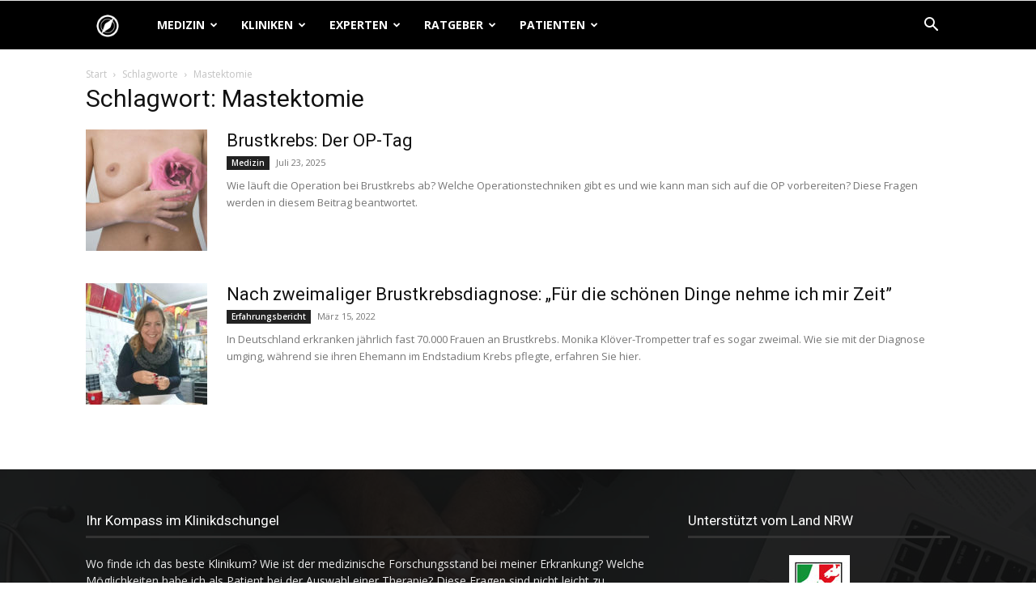

--- FILE ---
content_type: text/css
request_url: https://www.klinikkompass.com/wp-content/plugins/custom-plugin/tablepress-override.css?ver=6.8.3
body_size: -135
content:
table.tablepress tfoot th, table.tablepress thead th {
    background-color: #dd3333 !important;
    font-family: 'Roboto', sans-serif !important;
    color: #ffffff !important;
    font-weight: 400 !important;
}

.tablepress .sorting:hover,
.tablepress .sorting_asc,
.tablepress .sorting_desc {
    background-color: #dd3333 !important;
}

.tablepress td a, .tablepress th:a {
    color: #dd3333 !important;
}